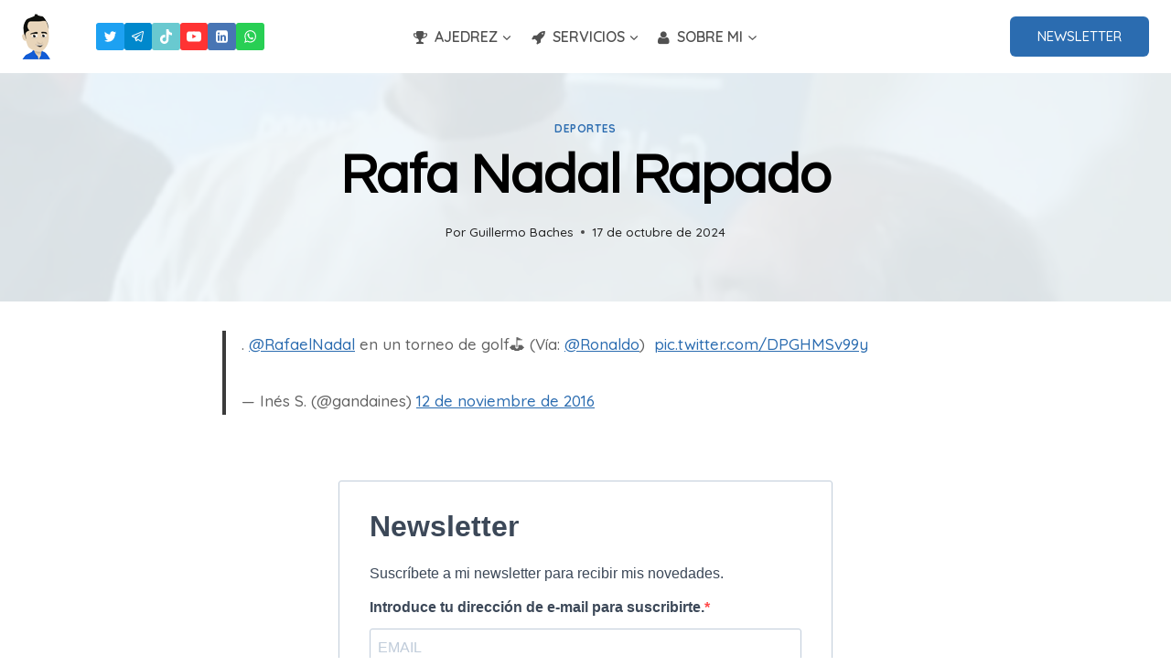

--- FILE ---
content_type: text/html; charset=utf-8
request_url: https://www.google.com/recaptcha/api2/aframe
body_size: 271
content:
<!DOCTYPE HTML><html><head><meta http-equiv="content-type" content="text/html; charset=UTF-8"></head><body><script nonce="5X0IzBZXkNBjGhOq7bHMKw">/** Anti-fraud and anti-abuse applications only. See google.com/recaptcha */ try{var clients={'sodar':'https://pagead2.googlesyndication.com/pagead/sodar?'};window.addEventListener("message",function(a){try{if(a.source===window.parent){var b=JSON.parse(a.data);var c=clients[b['id']];if(c){var d=document.createElement('img');d.src=c+b['params']+'&rc='+(localStorage.getItem("rc::a")?sessionStorage.getItem("rc::b"):"");window.document.body.appendChild(d);sessionStorage.setItem("rc::e",parseInt(sessionStorage.getItem("rc::e")||0)+1);localStorage.setItem("rc::h",'1768742559335');}}}catch(b){}});window.parent.postMessage("_grecaptcha_ready", "*");}catch(b){}</script></body></html>